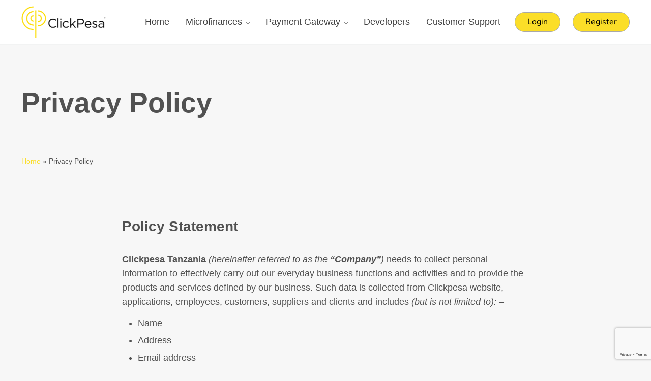

--- FILE ---
content_type: text/html; charset=utf-8
request_url: https://www.google.com/recaptcha/api2/anchor?ar=1&k=6Ldq7SgrAAAAALxYW90dnVV3wzl8UD33vmjcyjM7&co=aHR0cHM6Ly9jbGlja3Blc2EuY29tOjQ0Mw..&hl=en&v=PoyoqOPhxBO7pBk68S4YbpHZ&size=invisible&anchor-ms=20000&execute-ms=30000&cb=sfrnvxlhw1o
body_size: 48852
content:
<!DOCTYPE HTML><html dir="ltr" lang="en"><head><meta http-equiv="Content-Type" content="text/html; charset=UTF-8">
<meta http-equiv="X-UA-Compatible" content="IE=edge">
<title>reCAPTCHA</title>
<style type="text/css">
/* cyrillic-ext */
@font-face {
  font-family: 'Roboto';
  font-style: normal;
  font-weight: 400;
  font-stretch: 100%;
  src: url(//fonts.gstatic.com/s/roboto/v48/KFO7CnqEu92Fr1ME7kSn66aGLdTylUAMa3GUBHMdazTgWw.woff2) format('woff2');
  unicode-range: U+0460-052F, U+1C80-1C8A, U+20B4, U+2DE0-2DFF, U+A640-A69F, U+FE2E-FE2F;
}
/* cyrillic */
@font-face {
  font-family: 'Roboto';
  font-style: normal;
  font-weight: 400;
  font-stretch: 100%;
  src: url(//fonts.gstatic.com/s/roboto/v48/KFO7CnqEu92Fr1ME7kSn66aGLdTylUAMa3iUBHMdazTgWw.woff2) format('woff2');
  unicode-range: U+0301, U+0400-045F, U+0490-0491, U+04B0-04B1, U+2116;
}
/* greek-ext */
@font-face {
  font-family: 'Roboto';
  font-style: normal;
  font-weight: 400;
  font-stretch: 100%;
  src: url(//fonts.gstatic.com/s/roboto/v48/KFO7CnqEu92Fr1ME7kSn66aGLdTylUAMa3CUBHMdazTgWw.woff2) format('woff2');
  unicode-range: U+1F00-1FFF;
}
/* greek */
@font-face {
  font-family: 'Roboto';
  font-style: normal;
  font-weight: 400;
  font-stretch: 100%;
  src: url(//fonts.gstatic.com/s/roboto/v48/KFO7CnqEu92Fr1ME7kSn66aGLdTylUAMa3-UBHMdazTgWw.woff2) format('woff2');
  unicode-range: U+0370-0377, U+037A-037F, U+0384-038A, U+038C, U+038E-03A1, U+03A3-03FF;
}
/* math */
@font-face {
  font-family: 'Roboto';
  font-style: normal;
  font-weight: 400;
  font-stretch: 100%;
  src: url(//fonts.gstatic.com/s/roboto/v48/KFO7CnqEu92Fr1ME7kSn66aGLdTylUAMawCUBHMdazTgWw.woff2) format('woff2');
  unicode-range: U+0302-0303, U+0305, U+0307-0308, U+0310, U+0312, U+0315, U+031A, U+0326-0327, U+032C, U+032F-0330, U+0332-0333, U+0338, U+033A, U+0346, U+034D, U+0391-03A1, U+03A3-03A9, U+03B1-03C9, U+03D1, U+03D5-03D6, U+03F0-03F1, U+03F4-03F5, U+2016-2017, U+2034-2038, U+203C, U+2040, U+2043, U+2047, U+2050, U+2057, U+205F, U+2070-2071, U+2074-208E, U+2090-209C, U+20D0-20DC, U+20E1, U+20E5-20EF, U+2100-2112, U+2114-2115, U+2117-2121, U+2123-214F, U+2190, U+2192, U+2194-21AE, U+21B0-21E5, U+21F1-21F2, U+21F4-2211, U+2213-2214, U+2216-22FF, U+2308-230B, U+2310, U+2319, U+231C-2321, U+2336-237A, U+237C, U+2395, U+239B-23B7, U+23D0, U+23DC-23E1, U+2474-2475, U+25AF, U+25B3, U+25B7, U+25BD, U+25C1, U+25CA, U+25CC, U+25FB, U+266D-266F, U+27C0-27FF, U+2900-2AFF, U+2B0E-2B11, U+2B30-2B4C, U+2BFE, U+3030, U+FF5B, U+FF5D, U+1D400-1D7FF, U+1EE00-1EEFF;
}
/* symbols */
@font-face {
  font-family: 'Roboto';
  font-style: normal;
  font-weight: 400;
  font-stretch: 100%;
  src: url(//fonts.gstatic.com/s/roboto/v48/KFO7CnqEu92Fr1ME7kSn66aGLdTylUAMaxKUBHMdazTgWw.woff2) format('woff2');
  unicode-range: U+0001-000C, U+000E-001F, U+007F-009F, U+20DD-20E0, U+20E2-20E4, U+2150-218F, U+2190, U+2192, U+2194-2199, U+21AF, U+21E6-21F0, U+21F3, U+2218-2219, U+2299, U+22C4-22C6, U+2300-243F, U+2440-244A, U+2460-24FF, U+25A0-27BF, U+2800-28FF, U+2921-2922, U+2981, U+29BF, U+29EB, U+2B00-2BFF, U+4DC0-4DFF, U+FFF9-FFFB, U+10140-1018E, U+10190-1019C, U+101A0, U+101D0-101FD, U+102E0-102FB, U+10E60-10E7E, U+1D2C0-1D2D3, U+1D2E0-1D37F, U+1F000-1F0FF, U+1F100-1F1AD, U+1F1E6-1F1FF, U+1F30D-1F30F, U+1F315, U+1F31C, U+1F31E, U+1F320-1F32C, U+1F336, U+1F378, U+1F37D, U+1F382, U+1F393-1F39F, U+1F3A7-1F3A8, U+1F3AC-1F3AF, U+1F3C2, U+1F3C4-1F3C6, U+1F3CA-1F3CE, U+1F3D4-1F3E0, U+1F3ED, U+1F3F1-1F3F3, U+1F3F5-1F3F7, U+1F408, U+1F415, U+1F41F, U+1F426, U+1F43F, U+1F441-1F442, U+1F444, U+1F446-1F449, U+1F44C-1F44E, U+1F453, U+1F46A, U+1F47D, U+1F4A3, U+1F4B0, U+1F4B3, U+1F4B9, U+1F4BB, U+1F4BF, U+1F4C8-1F4CB, U+1F4D6, U+1F4DA, U+1F4DF, U+1F4E3-1F4E6, U+1F4EA-1F4ED, U+1F4F7, U+1F4F9-1F4FB, U+1F4FD-1F4FE, U+1F503, U+1F507-1F50B, U+1F50D, U+1F512-1F513, U+1F53E-1F54A, U+1F54F-1F5FA, U+1F610, U+1F650-1F67F, U+1F687, U+1F68D, U+1F691, U+1F694, U+1F698, U+1F6AD, U+1F6B2, U+1F6B9-1F6BA, U+1F6BC, U+1F6C6-1F6CF, U+1F6D3-1F6D7, U+1F6E0-1F6EA, U+1F6F0-1F6F3, U+1F6F7-1F6FC, U+1F700-1F7FF, U+1F800-1F80B, U+1F810-1F847, U+1F850-1F859, U+1F860-1F887, U+1F890-1F8AD, U+1F8B0-1F8BB, U+1F8C0-1F8C1, U+1F900-1F90B, U+1F93B, U+1F946, U+1F984, U+1F996, U+1F9E9, U+1FA00-1FA6F, U+1FA70-1FA7C, U+1FA80-1FA89, U+1FA8F-1FAC6, U+1FACE-1FADC, U+1FADF-1FAE9, U+1FAF0-1FAF8, U+1FB00-1FBFF;
}
/* vietnamese */
@font-face {
  font-family: 'Roboto';
  font-style: normal;
  font-weight: 400;
  font-stretch: 100%;
  src: url(//fonts.gstatic.com/s/roboto/v48/KFO7CnqEu92Fr1ME7kSn66aGLdTylUAMa3OUBHMdazTgWw.woff2) format('woff2');
  unicode-range: U+0102-0103, U+0110-0111, U+0128-0129, U+0168-0169, U+01A0-01A1, U+01AF-01B0, U+0300-0301, U+0303-0304, U+0308-0309, U+0323, U+0329, U+1EA0-1EF9, U+20AB;
}
/* latin-ext */
@font-face {
  font-family: 'Roboto';
  font-style: normal;
  font-weight: 400;
  font-stretch: 100%;
  src: url(//fonts.gstatic.com/s/roboto/v48/KFO7CnqEu92Fr1ME7kSn66aGLdTylUAMa3KUBHMdazTgWw.woff2) format('woff2');
  unicode-range: U+0100-02BA, U+02BD-02C5, U+02C7-02CC, U+02CE-02D7, U+02DD-02FF, U+0304, U+0308, U+0329, U+1D00-1DBF, U+1E00-1E9F, U+1EF2-1EFF, U+2020, U+20A0-20AB, U+20AD-20C0, U+2113, U+2C60-2C7F, U+A720-A7FF;
}
/* latin */
@font-face {
  font-family: 'Roboto';
  font-style: normal;
  font-weight: 400;
  font-stretch: 100%;
  src: url(//fonts.gstatic.com/s/roboto/v48/KFO7CnqEu92Fr1ME7kSn66aGLdTylUAMa3yUBHMdazQ.woff2) format('woff2');
  unicode-range: U+0000-00FF, U+0131, U+0152-0153, U+02BB-02BC, U+02C6, U+02DA, U+02DC, U+0304, U+0308, U+0329, U+2000-206F, U+20AC, U+2122, U+2191, U+2193, U+2212, U+2215, U+FEFF, U+FFFD;
}
/* cyrillic-ext */
@font-face {
  font-family: 'Roboto';
  font-style: normal;
  font-weight: 500;
  font-stretch: 100%;
  src: url(//fonts.gstatic.com/s/roboto/v48/KFO7CnqEu92Fr1ME7kSn66aGLdTylUAMa3GUBHMdazTgWw.woff2) format('woff2');
  unicode-range: U+0460-052F, U+1C80-1C8A, U+20B4, U+2DE0-2DFF, U+A640-A69F, U+FE2E-FE2F;
}
/* cyrillic */
@font-face {
  font-family: 'Roboto';
  font-style: normal;
  font-weight: 500;
  font-stretch: 100%;
  src: url(//fonts.gstatic.com/s/roboto/v48/KFO7CnqEu92Fr1ME7kSn66aGLdTylUAMa3iUBHMdazTgWw.woff2) format('woff2');
  unicode-range: U+0301, U+0400-045F, U+0490-0491, U+04B0-04B1, U+2116;
}
/* greek-ext */
@font-face {
  font-family: 'Roboto';
  font-style: normal;
  font-weight: 500;
  font-stretch: 100%;
  src: url(//fonts.gstatic.com/s/roboto/v48/KFO7CnqEu92Fr1ME7kSn66aGLdTylUAMa3CUBHMdazTgWw.woff2) format('woff2');
  unicode-range: U+1F00-1FFF;
}
/* greek */
@font-face {
  font-family: 'Roboto';
  font-style: normal;
  font-weight: 500;
  font-stretch: 100%;
  src: url(//fonts.gstatic.com/s/roboto/v48/KFO7CnqEu92Fr1ME7kSn66aGLdTylUAMa3-UBHMdazTgWw.woff2) format('woff2');
  unicode-range: U+0370-0377, U+037A-037F, U+0384-038A, U+038C, U+038E-03A1, U+03A3-03FF;
}
/* math */
@font-face {
  font-family: 'Roboto';
  font-style: normal;
  font-weight: 500;
  font-stretch: 100%;
  src: url(//fonts.gstatic.com/s/roboto/v48/KFO7CnqEu92Fr1ME7kSn66aGLdTylUAMawCUBHMdazTgWw.woff2) format('woff2');
  unicode-range: U+0302-0303, U+0305, U+0307-0308, U+0310, U+0312, U+0315, U+031A, U+0326-0327, U+032C, U+032F-0330, U+0332-0333, U+0338, U+033A, U+0346, U+034D, U+0391-03A1, U+03A3-03A9, U+03B1-03C9, U+03D1, U+03D5-03D6, U+03F0-03F1, U+03F4-03F5, U+2016-2017, U+2034-2038, U+203C, U+2040, U+2043, U+2047, U+2050, U+2057, U+205F, U+2070-2071, U+2074-208E, U+2090-209C, U+20D0-20DC, U+20E1, U+20E5-20EF, U+2100-2112, U+2114-2115, U+2117-2121, U+2123-214F, U+2190, U+2192, U+2194-21AE, U+21B0-21E5, U+21F1-21F2, U+21F4-2211, U+2213-2214, U+2216-22FF, U+2308-230B, U+2310, U+2319, U+231C-2321, U+2336-237A, U+237C, U+2395, U+239B-23B7, U+23D0, U+23DC-23E1, U+2474-2475, U+25AF, U+25B3, U+25B7, U+25BD, U+25C1, U+25CA, U+25CC, U+25FB, U+266D-266F, U+27C0-27FF, U+2900-2AFF, U+2B0E-2B11, U+2B30-2B4C, U+2BFE, U+3030, U+FF5B, U+FF5D, U+1D400-1D7FF, U+1EE00-1EEFF;
}
/* symbols */
@font-face {
  font-family: 'Roboto';
  font-style: normal;
  font-weight: 500;
  font-stretch: 100%;
  src: url(//fonts.gstatic.com/s/roboto/v48/KFO7CnqEu92Fr1ME7kSn66aGLdTylUAMaxKUBHMdazTgWw.woff2) format('woff2');
  unicode-range: U+0001-000C, U+000E-001F, U+007F-009F, U+20DD-20E0, U+20E2-20E4, U+2150-218F, U+2190, U+2192, U+2194-2199, U+21AF, U+21E6-21F0, U+21F3, U+2218-2219, U+2299, U+22C4-22C6, U+2300-243F, U+2440-244A, U+2460-24FF, U+25A0-27BF, U+2800-28FF, U+2921-2922, U+2981, U+29BF, U+29EB, U+2B00-2BFF, U+4DC0-4DFF, U+FFF9-FFFB, U+10140-1018E, U+10190-1019C, U+101A0, U+101D0-101FD, U+102E0-102FB, U+10E60-10E7E, U+1D2C0-1D2D3, U+1D2E0-1D37F, U+1F000-1F0FF, U+1F100-1F1AD, U+1F1E6-1F1FF, U+1F30D-1F30F, U+1F315, U+1F31C, U+1F31E, U+1F320-1F32C, U+1F336, U+1F378, U+1F37D, U+1F382, U+1F393-1F39F, U+1F3A7-1F3A8, U+1F3AC-1F3AF, U+1F3C2, U+1F3C4-1F3C6, U+1F3CA-1F3CE, U+1F3D4-1F3E0, U+1F3ED, U+1F3F1-1F3F3, U+1F3F5-1F3F7, U+1F408, U+1F415, U+1F41F, U+1F426, U+1F43F, U+1F441-1F442, U+1F444, U+1F446-1F449, U+1F44C-1F44E, U+1F453, U+1F46A, U+1F47D, U+1F4A3, U+1F4B0, U+1F4B3, U+1F4B9, U+1F4BB, U+1F4BF, U+1F4C8-1F4CB, U+1F4D6, U+1F4DA, U+1F4DF, U+1F4E3-1F4E6, U+1F4EA-1F4ED, U+1F4F7, U+1F4F9-1F4FB, U+1F4FD-1F4FE, U+1F503, U+1F507-1F50B, U+1F50D, U+1F512-1F513, U+1F53E-1F54A, U+1F54F-1F5FA, U+1F610, U+1F650-1F67F, U+1F687, U+1F68D, U+1F691, U+1F694, U+1F698, U+1F6AD, U+1F6B2, U+1F6B9-1F6BA, U+1F6BC, U+1F6C6-1F6CF, U+1F6D3-1F6D7, U+1F6E0-1F6EA, U+1F6F0-1F6F3, U+1F6F7-1F6FC, U+1F700-1F7FF, U+1F800-1F80B, U+1F810-1F847, U+1F850-1F859, U+1F860-1F887, U+1F890-1F8AD, U+1F8B0-1F8BB, U+1F8C0-1F8C1, U+1F900-1F90B, U+1F93B, U+1F946, U+1F984, U+1F996, U+1F9E9, U+1FA00-1FA6F, U+1FA70-1FA7C, U+1FA80-1FA89, U+1FA8F-1FAC6, U+1FACE-1FADC, U+1FADF-1FAE9, U+1FAF0-1FAF8, U+1FB00-1FBFF;
}
/* vietnamese */
@font-face {
  font-family: 'Roboto';
  font-style: normal;
  font-weight: 500;
  font-stretch: 100%;
  src: url(//fonts.gstatic.com/s/roboto/v48/KFO7CnqEu92Fr1ME7kSn66aGLdTylUAMa3OUBHMdazTgWw.woff2) format('woff2');
  unicode-range: U+0102-0103, U+0110-0111, U+0128-0129, U+0168-0169, U+01A0-01A1, U+01AF-01B0, U+0300-0301, U+0303-0304, U+0308-0309, U+0323, U+0329, U+1EA0-1EF9, U+20AB;
}
/* latin-ext */
@font-face {
  font-family: 'Roboto';
  font-style: normal;
  font-weight: 500;
  font-stretch: 100%;
  src: url(//fonts.gstatic.com/s/roboto/v48/KFO7CnqEu92Fr1ME7kSn66aGLdTylUAMa3KUBHMdazTgWw.woff2) format('woff2');
  unicode-range: U+0100-02BA, U+02BD-02C5, U+02C7-02CC, U+02CE-02D7, U+02DD-02FF, U+0304, U+0308, U+0329, U+1D00-1DBF, U+1E00-1E9F, U+1EF2-1EFF, U+2020, U+20A0-20AB, U+20AD-20C0, U+2113, U+2C60-2C7F, U+A720-A7FF;
}
/* latin */
@font-face {
  font-family: 'Roboto';
  font-style: normal;
  font-weight: 500;
  font-stretch: 100%;
  src: url(//fonts.gstatic.com/s/roboto/v48/KFO7CnqEu92Fr1ME7kSn66aGLdTylUAMa3yUBHMdazQ.woff2) format('woff2');
  unicode-range: U+0000-00FF, U+0131, U+0152-0153, U+02BB-02BC, U+02C6, U+02DA, U+02DC, U+0304, U+0308, U+0329, U+2000-206F, U+20AC, U+2122, U+2191, U+2193, U+2212, U+2215, U+FEFF, U+FFFD;
}
/* cyrillic-ext */
@font-face {
  font-family: 'Roboto';
  font-style: normal;
  font-weight: 900;
  font-stretch: 100%;
  src: url(//fonts.gstatic.com/s/roboto/v48/KFO7CnqEu92Fr1ME7kSn66aGLdTylUAMa3GUBHMdazTgWw.woff2) format('woff2');
  unicode-range: U+0460-052F, U+1C80-1C8A, U+20B4, U+2DE0-2DFF, U+A640-A69F, U+FE2E-FE2F;
}
/* cyrillic */
@font-face {
  font-family: 'Roboto';
  font-style: normal;
  font-weight: 900;
  font-stretch: 100%;
  src: url(//fonts.gstatic.com/s/roboto/v48/KFO7CnqEu92Fr1ME7kSn66aGLdTylUAMa3iUBHMdazTgWw.woff2) format('woff2');
  unicode-range: U+0301, U+0400-045F, U+0490-0491, U+04B0-04B1, U+2116;
}
/* greek-ext */
@font-face {
  font-family: 'Roboto';
  font-style: normal;
  font-weight: 900;
  font-stretch: 100%;
  src: url(//fonts.gstatic.com/s/roboto/v48/KFO7CnqEu92Fr1ME7kSn66aGLdTylUAMa3CUBHMdazTgWw.woff2) format('woff2');
  unicode-range: U+1F00-1FFF;
}
/* greek */
@font-face {
  font-family: 'Roboto';
  font-style: normal;
  font-weight: 900;
  font-stretch: 100%;
  src: url(//fonts.gstatic.com/s/roboto/v48/KFO7CnqEu92Fr1ME7kSn66aGLdTylUAMa3-UBHMdazTgWw.woff2) format('woff2');
  unicode-range: U+0370-0377, U+037A-037F, U+0384-038A, U+038C, U+038E-03A1, U+03A3-03FF;
}
/* math */
@font-face {
  font-family: 'Roboto';
  font-style: normal;
  font-weight: 900;
  font-stretch: 100%;
  src: url(//fonts.gstatic.com/s/roboto/v48/KFO7CnqEu92Fr1ME7kSn66aGLdTylUAMawCUBHMdazTgWw.woff2) format('woff2');
  unicode-range: U+0302-0303, U+0305, U+0307-0308, U+0310, U+0312, U+0315, U+031A, U+0326-0327, U+032C, U+032F-0330, U+0332-0333, U+0338, U+033A, U+0346, U+034D, U+0391-03A1, U+03A3-03A9, U+03B1-03C9, U+03D1, U+03D5-03D6, U+03F0-03F1, U+03F4-03F5, U+2016-2017, U+2034-2038, U+203C, U+2040, U+2043, U+2047, U+2050, U+2057, U+205F, U+2070-2071, U+2074-208E, U+2090-209C, U+20D0-20DC, U+20E1, U+20E5-20EF, U+2100-2112, U+2114-2115, U+2117-2121, U+2123-214F, U+2190, U+2192, U+2194-21AE, U+21B0-21E5, U+21F1-21F2, U+21F4-2211, U+2213-2214, U+2216-22FF, U+2308-230B, U+2310, U+2319, U+231C-2321, U+2336-237A, U+237C, U+2395, U+239B-23B7, U+23D0, U+23DC-23E1, U+2474-2475, U+25AF, U+25B3, U+25B7, U+25BD, U+25C1, U+25CA, U+25CC, U+25FB, U+266D-266F, U+27C0-27FF, U+2900-2AFF, U+2B0E-2B11, U+2B30-2B4C, U+2BFE, U+3030, U+FF5B, U+FF5D, U+1D400-1D7FF, U+1EE00-1EEFF;
}
/* symbols */
@font-face {
  font-family: 'Roboto';
  font-style: normal;
  font-weight: 900;
  font-stretch: 100%;
  src: url(//fonts.gstatic.com/s/roboto/v48/KFO7CnqEu92Fr1ME7kSn66aGLdTylUAMaxKUBHMdazTgWw.woff2) format('woff2');
  unicode-range: U+0001-000C, U+000E-001F, U+007F-009F, U+20DD-20E0, U+20E2-20E4, U+2150-218F, U+2190, U+2192, U+2194-2199, U+21AF, U+21E6-21F0, U+21F3, U+2218-2219, U+2299, U+22C4-22C6, U+2300-243F, U+2440-244A, U+2460-24FF, U+25A0-27BF, U+2800-28FF, U+2921-2922, U+2981, U+29BF, U+29EB, U+2B00-2BFF, U+4DC0-4DFF, U+FFF9-FFFB, U+10140-1018E, U+10190-1019C, U+101A0, U+101D0-101FD, U+102E0-102FB, U+10E60-10E7E, U+1D2C0-1D2D3, U+1D2E0-1D37F, U+1F000-1F0FF, U+1F100-1F1AD, U+1F1E6-1F1FF, U+1F30D-1F30F, U+1F315, U+1F31C, U+1F31E, U+1F320-1F32C, U+1F336, U+1F378, U+1F37D, U+1F382, U+1F393-1F39F, U+1F3A7-1F3A8, U+1F3AC-1F3AF, U+1F3C2, U+1F3C4-1F3C6, U+1F3CA-1F3CE, U+1F3D4-1F3E0, U+1F3ED, U+1F3F1-1F3F3, U+1F3F5-1F3F7, U+1F408, U+1F415, U+1F41F, U+1F426, U+1F43F, U+1F441-1F442, U+1F444, U+1F446-1F449, U+1F44C-1F44E, U+1F453, U+1F46A, U+1F47D, U+1F4A3, U+1F4B0, U+1F4B3, U+1F4B9, U+1F4BB, U+1F4BF, U+1F4C8-1F4CB, U+1F4D6, U+1F4DA, U+1F4DF, U+1F4E3-1F4E6, U+1F4EA-1F4ED, U+1F4F7, U+1F4F9-1F4FB, U+1F4FD-1F4FE, U+1F503, U+1F507-1F50B, U+1F50D, U+1F512-1F513, U+1F53E-1F54A, U+1F54F-1F5FA, U+1F610, U+1F650-1F67F, U+1F687, U+1F68D, U+1F691, U+1F694, U+1F698, U+1F6AD, U+1F6B2, U+1F6B9-1F6BA, U+1F6BC, U+1F6C6-1F6CF, U+1F6D3-1F6D7, U+1F6E0-1F6EA, U+1F6F0-1F6F3, U+1F6F7-1F6FC, U+1F700-1F7FF, U+1F800-1F80B, U+1F810-1F847, U+1F850-1F859, U+1F860-1F887, U+1F890-1F8AD, U+1F8B0-1F8BB, U+1F8C0-1F8C1, U+1F900-1F90B, U+1F93B, U+1F946, U+1F984, U+1F996, U+1F9E9, U+1FA00-1FA6F, U+1FA70-1FA7C, U+1FA80-1FA89, U+1FA8F-1FAC6, U+1FACE-1FADC, U+1FADF-1FAE9, U+1FAF0-1FAF8, U+1FB00-1FBFF;
}
/* vietnamese */
@font-face {
  font-family: 'Roboto';
  font-style: normal;
  font-weight: 900;
  font-stretch: 100%;
  src: url(//fonts.gstatic.com/s/roboto/v48/KFO7CnqEu92Fr1ME7kSn66aGLdTylUAMa3OUBHMdazTgWw.woff2) format('woff2');
  unicode-range: U+0102-0103, U+0110-0111, U+0128-0129, U+0168-0169, U+01A0-01A1, U+01AF-01B0, U+0300-0301, U+0303-0304, U+0308-0309, U+0323, U+0329, U+1EA0-1EF9, U+20AB;
}
/* latin-ext */
@font-face {
  font-family: 'Roboto';
  font-style: normal;
  font-weight: 900;
  font-stretch: 100%;
  src: url(//fonts.gstatic.com/s/roboto/v48/KFO7CnqEu92Fr1ME7kSn66aGLdTylUAMa3KUBHMdazTgWw.woff2) format('woff2');
  unicode-range: U+0100-02BA, U+02BD-02C5, U+02C7-02CC, U+02CE-02D7, U+02DD-02FF, U+0304, U+0308, U+0329, U+1D00-1DBF, U+1E00-1E9F, U+1EF2-1EFF, U+2020, U+20A0-20AB, U+20AD-20C0, U+2113, U+2C60-2C7F, U+A720-A7FF;
}
/* latin */
@font-face {
  font-family: 'Roboto';
  font-style: normal;
  font-weight: 900;
  font-stretch: 100%;
  src: url(//fonts.gstatic.com/s/roboto/v48/KFO7CnqEu92Fr1ME7kSn66aGLdTylUAMa3yUBHMdazQ.woff2) format('woff2');
  unicode-range: U+0000-00FF, U+0131, U+0152-0153, U+02BB-02BC, U+02C6, U+02DA, U+02DC, U+0304, U+0308, U+0329, U+2000-206F, U+20AC, U+2122, U+2191, U+2193, U+2212, U+2215, U+FEFF, U+FFFD;
}

</style>
<link rel="stylesheet" type="text/css" href="https://www.gstatic.com/recaptcha/releases/PoyoqOPhxBO7pBk68S4YbpHZ/styles__ltr.css">
<script nonce="Jzn44xFS5VCLL-KJq-_6GQ" type="text/javascript">window['__recaptcha_api'] = 'https://www.google.com/recaptcha/api2/';</script>
<script type="text/javascript" src="https://www.gstatic.com/recaptcha/releases/PoyoqOPhxBO7pBk68S4YbpHZ/recaptcha__en.js" nonce="Jzn44xFS5VCLL-KJq-_6GQ">
      
    </script></head>
<body><div id="rc-anchor-alert" class="rc-anchor-alert"></div>
<input type="hidden" id="recaptcha-token" value="[base64]">
<script type="text/javascript" nonce="Jzn44xFS5VCLL-KJq-_6GQ">
      recaptcha.anchor.Main.init("[\x22ainput\x22,[\x22bgdata\x22,\x22\x22,\[base64]/[base64]/[base64]/[base64]/[base64]/[base64]/[base64]/[base64]/[base64]/[base64]\\u003d\x22,\[base64]\\u003d\x22,\x22IU3ChMKSOhJCLA3CpWLDkMKZw6zCvMOow4TCo8OwZMK9wqvDphTDvw7Dm2I8woDDscKtecKrEcKeFnkdwrMPwpA6eATDkgl4w6HCijfCl0tmwobDjSPDnUZUw53DomUOw5Y7w67DrDXCiCQ/w6XCiHpjK3BtcVTDmCErKcO0TFXCmcOaW8OcwpREDcK9wrvCjsOAw6TCly/CnnguLCIaG00/w6jDnStbWC/Cq2hUwpTCgsOiw6ZhOcO/wpnDilYxDsKQNC3CnHDCsV49wqLCoMK+PRh9w5nDhz/[base64]/DqAjDkkvCk8Ocwr9KDx7CqmM4wpxaw79Lw7FcJMOqJR1aw47CgsKQw63CuDLCkgjCs2fClW7CgyBhV8OrOUdCLMKCwr7DgSERw7PCqgXDq8KXJsKbFUXDmcKWw7LCpyvDrjI+w5zCrDkRQ3Zdwr9YMMOJBsK3w5TCjH7CjUzCn8KNWMKcPxpeRBwWw6/DrsKxw7LCrXxAWwTDqjI4AsOidAF7TiPDl0zDujASwqYewrAxaMK5wpJ1w4U5wpl+eMOPQ3E9FCXCoVzCljUtVxkDQxLDlcKOw4k7w7bDmcOQw5tXwqnCqsKZAStmwqzCsiDCtXxQW8OJcsKzwrDCmsKAwp/CmsOjXVjDlsOjb3rDpiFSXmhwwqd+wookw6fCv8KewrXCscK3wosfTgnDs1kHw4zCgsKjeRp4w5lVw4Bnw6bCmsKow4DDrcO+XTRXwrwSwqVcaTfCncK/w6YhwqZ4wr9YUQLDoMK5PjcoKgvCqMKXNcO2wrDDgMORYMKmw4IAEsK+wqwvwq3CscK4WUlfwq0Kw6VmwrEkw6XDpsKQc8KSwpByQQ7CpGMjw7QLfS4Ewq0jw4fDgMO5wrbDqsKew7wHwrlnDFHDmcKMwpfDuEDCsMOjYsKow6XChcKnbcKXCsOkaADDocK/eHTDh8KhLcOLdmvCl8OAd8OMw6dFQcKNw4nCqW17woQAfjsswp7DsG3DmMO9wq3DiMKyER9/w53DhsObwpnCkWvCpCF8wqVtRcOSbMOMwofCrMKuwqTChn/CqsO+f8KdDcKWwq7DkmVaYUxPRcKGTcKWHcKhwqjCuMONw4E5w6Bww6PCnwkfwpvCqm/DlXXCr3rCpmobw73DnsKCHcKawplhWBk7wpXCtsOqM13Ckm5VwoMkw5NhPMKsUFIga8KOKm/DsAplwr4uwp3DuMO5V8KbJsO0wpx3w6vCoMKYYcK2XMKTTcK5OncewoLCr8KkKxvCsWTDssKZV1I5aDoRAx/CjMOxEsObw5dxOsKnw45iM2LCsi7Cl27Cj07Co8OyXBzDhsOaEcKKw7E6S8KhGg3CuMKqDD83asKYJSBMw4p2VsKURTXDmsOTwq/DgTZDY8K8Yj08wqY4w5/CqsKJIcKOZsO5w55HwpzDqsKTw43Dqnw4KsOewohCwpPDjlkGw63DmwzChMKcwqMcwrnChAfDlRBJw6NeUsKHw6HCiWLDvMKdw6rDkcOfw59KIMOowrIVTsKWUcKvZ8KkwoDDjAZ4w7FmTWkQIzYTdDXDsMKRCV7DqcOcXMOFw4TChDTCjcK9WgAkWsK7YSATCcO/BAPDojdWGMKTw6vCmcKNKH7DoG3DlMOIwoDCgsKqO8K3w5TCkjjCisKTw5VQw44BOzbDrAlGwqNlwp1qMUB6wqLCocKwBsKAS2LDrHkbw5TDhsOpw6TDjnsXw7fDncKLdsKBckgBNxrDgj06VcKYwpXDiR8ZHn5SYx/[base64]/CkMKEBMKQHsKUBMOEfGnCjFltwrPCnWYOO0FbDDzDiX/ChiHCq8KdYBFwwqZYwrpHw7/DgMOfeU04w5DCo8K0wpbDjcKMwr/DvcO0f0LCv3sWTMKxwrnDr1stwptGL0XCuyNNw5bCvsKVQznCncKja8O0wobDrxs0H8OCwpnChWFbK8O2wpEYw650w4/CgC/DqSF0CsKEw4B9w7Uow5FvUMKySGvDkMKTw6FMZcKFfMORIWvDqMOBDC4qw7gfw7DCu8KTQ3LCksOMHMOOZ8KnU8OSVcK7BsO3wpDCkVZawrdlZMOqEsOiw4N1w48PdMOXdMO9WcOXcMOZw6cgI2rClVjDscO8wpTDj8OSZcK9wqDDtsKew41yKMKhD8OYw6M/wrFUw4xHw7dlwo3DqcOxw6nDnVhlZsKxOcKSw4xPwo7ClcKlw5MfB3lew73DvmNyAlvCrk4sK8Krw6sXwpDCgTlVwq/DjjrDv8OqwrjDmcOPw6vCmsK9wqJaYsKOBRnChMOnN8KVV8KuwpIJw6rDnlgdwoTDpF1Lw6vDi1l9eCPDtkfCgcKeworDk8OZw6NGDA9Yw4fCssKdT8Kxw6BowpLCnMOJw4HDk8KDOMOcw6DCvHoPw7wuZSc6w48HXcO5fzZ/w6wdwpvCnF1jw7TCv8KCMT8AciHDrgfCvMO/[base64]/DjcK9wqjCjMKvw6Mie8OIcsOJw7fDuRDCukTCgj7DoBfDiGjCncOLw5Fbwrpzw5p4SDfCrMOpwrnDgMKIw47CklzDr8Kxw5dMYigaw5wNw5UBDSXCqsOEw5EIw4J+FDjDscKkJcKXeVtjwoAOK1HCsMKkwpjDvMOnaHfCuSnDu8OrdMKrCsKDw6zCvMK/LUJwwr/ChsORLMKQAHHDh0fCo8ONw4A/P0vDrgbCqsO/w47CjxcndsOAwp4nw4kEw44WTjkQKggowpzDhzcmUMKTw6pzw5hVwpDCv8Ksw6/ChksywqozwpIWVWxYw7pEwrQLworDkDspw7jCpMO6w7NeX8OrU8KxwpcIwp/DkTnDksOLwqHDhsKvwo9WPsOGw61eVcOawq3Ch8OWwr9Ca8KNwpBwwr7DqiLCmcKFwrJpOsK9K3RcwrHCuMKMOsKVcV9kXMOvwohNesKiWMObw7YGByMRb8OVBsKPwpxbHMOvS8OLwqtPw73DsArDq8OJw7DCimXDkMOBIUXChsKSGcKpIsOVw7/DrSdKCsKZwpTCisKBOMOgwo8aw53CmjAmwpsqVcKew5fCi8OyWcKFTEzCtEkpXQBFZCHDmTrCisK8YlUFwr7DlWBRwr/[base64]/CvgJxCMK9SFDDjATDu0jDu8Kqa8OWwozCi8OFRMK8fn7CtMKVwqJ/w6Q+XsOXwr3DoQPCj8KvSCVzw5VCwoDDijDCrS3CsQtcwo5OPEzCusOJwrnCt8ONYcOUw6XCnR7DsGFAPF7DvTAAcRl1w4TCscOJCsKhw7cFw4fCo3jCqMOGQkfCu8OTwo3Co0Y1w7hQwrbDuEPCl8OMw6glwqcqLFvClnTCjMKnw6sWw6LCtcK/woHCsMKDBCY5wovDhRppP2nCvcKRMsO4JsKKwrJsQcK3e8OIwoROEWBkOCNhwoTCvGPCnycKI8KnNWnDpcOYDHbCgsKAMMOgw4NxOVHCpzsvfTTDhTNIwptew4TDqSwfwpcSOMKXDUsMEMKUw5EPwpQKdBZ+HsO9w7M/XsK/UsKXf8OQQCjCvcKnw41Jw7LDjMO5w4/Dp8KaZCHDncK7CsOSKMKnJXDDgHLDvsO9woDCkcOLwpg/wqvCvsOEwrrCj8OxWiVNMcKpw5xSw5fCkiFiWm/CrkUnecOIw77DmsOgw5UpYsKWAcOcTsOJwrvCkyRvcsOEw4/[base64]/DiWHDn07Ck2/DpwHDoMK2Q8K0wqwgwpBNV20two3CtVpHw7oCKl1uw6JrBMKRSVLDvEhSwo13bMO7GMOxw6c5w5DCvMOFeMOecsO7WFZpw6rCl8KPb2NqZcK9wpQwwrnDgS7DuH/Do8K5wo0eYQIAOSkvwqoDwoEVw45OwqFUHTFRNETCqVglwohewpl0w6HClsOawrTDtCTCucK1GTDDnBDDvcKvwoV6wqsiRyDCoMKYByRZY0RIIBXDqWpkw6HDo8OzGcO8CsOmHndywpkhwqXCusO3w7NDScKTwrFdfsOYwowxw6E1CikUw7vCiMOVwpPCtMO6csO/wpM1wq7DuMOXwpF4w58DwqTDtg02cRrDpsKic8Kdw51dcMObXMK1QzXCmcK2aGJ9wqDCksKrOsO/EGbCnDPCqcKrEcKyG8OFXsOPwq0Lw73Cklxxw74ZDMO5w5zDnMOXdxRgwpTCpMOmVMK2WEE1wrM1dsKEwrlZA8OpHMOLwr83w4LClnxbAcK+OcK4FnXDkMO0dcOqw6DCsCwyKDVuBUQkLgwvw6jDuwx4ZMOrw4zDjMKMw6/Dl8ONacOAwqvDssK8w6DDlFE8M8KmNFvCj8KNwosVw6rDh8KxYsKGdkbDrlDDhzcxwrzChMKOw55QNWsGI8OAN0rDqsOXwo7Dg1B0UsOjSATDvH1Ww6HCgMK6Qh3Dq1V6w4zCkSXCiSpRA3PCozsWMxAgGMKMw4zDvjnDisKTWVQFwqp8wr/CvkAZEsKtCxjDpAcww4XCnXMSYsOIw7/CnX1+LyrDqMKUWi1UdwfCujlJwqMKwo8WOFEbwrwrLcKfQMKlPHcsCksIw7/Co8KoFDXDnCdZbCrCpiR5TcK8I8Khw6JSeEtuw4Qjw4DCmDLCssKbwph7YGzDkcKBVWnCogAjw7tAETBjVidcw7PDs8O7w7rCosK+wr3Di33CvFJLFcOWwrZHbsKbHG/Cvm9zwqzCusK/wpTDmcKKw5zDnTfDkSPCqcOawocDwqTCm8OpcDxXYsKiwpvDk1TDtRrCkybCncKdEz9CEmwAYnEZw6Qhw4ZGwr7CgsK/[base64]/[base64]/wrkvw7vCiXTDkxYyK8O0dj1OwofCqh3CusK0B8KJEMObMcKcw4jDlMK7wqN/DSwsw5XDhMKqwrTDiMK1w4tzPsK+dMKCwqxkwrPCgiLCt8KOwpzDnF7DsQ4mFRTCqsKLw5RXwpLDsF3CjMOZf8KaG8K+w7/DisOjw54kwpvCgDrDssKTw5XCkkrCocOXdcK+MMOcNA3CrcKBZMOvN2BLwrFiw5TDnnXDucOYw7NowpYWXlROw4zDt8Krw5DDkMO0w4LCjsKEw6kzwrtLJcKXUcOKw7TCgcKmw7XDjsKRwpYDw6XCnTZQf09xX8Ozw6AOw4/CsGrDiQTDucOUwrXDpwvCvMOIwr5RwoDDuFDDqCAJw6YOO8KHL8OGWm/[base64]/ecONVSg/[base64]/[base64]/[base64]/w6xOfQPCoj7DjcOFP8OiDcKnIMOIwrQABsKpcSEfWijDtnzDvcKNw7UhMVnDhyF2VyY5SUtCZsK7w7rDrMOESMOKbA4VH0nDr8OPbcO/[base64]/[base64]/DgsOYJ24VYibCjE/DjMODw5UrwonDlcKawrQfw4saw6XCkATDjcKCTwTCuXvCsi0yw7rDjMKQw4lId8KFw7LCq3E9w5XCuMKlw5sjw47CqGlJF8OWYQDDk8KPfsO3w6M7w4gdAnvDicKoCBHCg2tAwoUKbcOEw7rCoT/CkcKFwqJ4w4XCrQQqwpcLw4vDmSjCnX7Dq8KUwrzClynCs8O0wozCjcOfw51Hw4HDglATa2hgwp9kQcKoWcK/F8OpwrB8USrChmLDtgnDkcKYKkLDsMKCwo3CgRg1w7rCmsOBHjrCunh+TcKXfwrDnFQeAldadMOQAEA1ak7DlUXDhULDvMKBw5/Dt8O8esOmEWjDo8KPS0hwMsKiw5dROiTDrT5gUcKlwr3CqsOfYMOwwq7DsGPDpsOEwrYTwpXDiQ7DlcO5w6ZpwpkpwpvDpcKdE8OTw4pQwo/DuA/Dr1hMw5PDmR/ClA7DucOTIMO5YsOLKktIwoBkwowGwoTDkjwcYxg+w6tyKsKBeDwpwqHCu3lYHDHCqcOpVMO2wrNnw5rCgcOnV8OYw5HDv8K2bwHDl8KgS8OGw5jDgHp1wpMUwoHCs8KRalRUwrXDqxpTw5PDg0XDnmQ/RSvChcOXw6jDrGoXw5bChcKkdV0Yw7XDhWh2wpDCgRFbwqLDhsOWNsKXw5ZjwoohdcOZYwzDjMO/HMOrSgPCol9qJDFsFHLChU4/MyvDi8O5Kw8awoNyw6Q4WnoaJMOHwozCqnbCmcKnQB3CmMKpJn4FwqZIwphASMKzKcOdwqgEw4HCncOmw5hFwoBxwqlxNSfDqFXDo8KteWprw7/[base64]/Cnh7DrnUww6/Do21XLcK/G1fDnh3DlMOFcsOoGxbCnsORVcKhYsK8woXDsH0HG1nDm1sbwphxwr/DgcKCbcK9N8K3bMOjw4jDiMKCwownwrFWwqzDpGjDjhAXUGFdw6gpw5fCmz9xckgQUnxUwo0eKiV5IsKEwr7CgyHDjRwhN8K/w4xqw7hXwr7DoMOAw4wLcUfCt8KsN2/DjhwBwrYNwozCncKZIMOtw7ROw7nCjVhSEsOmw6bDjUnDtDDDjsK0w65LwrpOKk5iwq3CrcKcw5rCtDpew4TDvsKJwoMZQQNFwprDvAHCoh0yw4fDkwHDgS1Uw4TDmCHCqGEKw7XCgRrDtcOJBMOUcMKDwq/DqznCusOgJcORCW9Owq/DlDTCjcK2wq3Dg8KIYMOrwqHDpGQAOcKFw4PDnMKnfsOSw5zCh8KbG8KEwo0+wqFbaApEf8O/FsOswr5Pwqtnwoc7ZUN3ClrDgTbDh8KjwqYxw4k1w53DlVlhe0bDkXkqI8OiDl5meMKVPsKswoXDn8Osw7XDt3gGa8OvwqXDgcOqeQnCqz8Two7DosO2EsK0IUIfw7LDvWUeejELw5w/[base64]/DqXjCnMOaSzx/w5lLfcO/KcKEw7djM8KuwrASwox3BWJvw40jw6llJMOyLT7DrivCk34Zw4TDlcOCwpvCmsKqwpLDt1zCsjnDqcKDS8OOw6fCiMKKA8OiwrbClw1iwrgXNsKvw7AOwqh0wonCpMKnEsKcwr1wwrcoRzTDt8O4wpnDizwPwpDDnMKzNcOYwo47wrrDmmvCr8O0w5zCp8KrPB3Dij/DhcO6w6pnwoXDvcKhwrldw58rL07DpUnCmQfCv8OWZcKCw7YrdzTDrcOBwoJ5cBTDksKgw7zDgyjCt8OZw4fChsO/J2UkcMKZVBbDqMKYwqEGMMKrwohrwrQcw6PCl8OQEGfCsMKyTDUwRsOAw61vUVJzCF7CilHDhncKwo98w6J1JSRBCsO0w5RFKTLCqSXDrWkOw619XWLCscOPMm7DtsK6fAXCrsKpwos1O1JLNkIkAj7CtMOrw7/Ci0nCs8OLasOKwqIjw4YnU8OfwohXwpHCnsKmIMKuw45twrVwYMKqHMOCwq8PE8KseMONwpdqw64hey49Xnc8L8KuworDlCzDt0U/FFXDusK4wpTDrsOLwpvDnMKADXs7wosdXMOFBGXDrcKAw41mw5/CpMKjIMKLwojCpl4ywr7CtMOVwrs6eihuwpnDusKZRAR/YGfDk8KIwrLDqQ47HcKWwqzDu8OEwrDCpcKIEzbDrSLDmsOOCcOvw4BqLE0oU0bDrUxOw6rDsC5/dcOewrfChsOWWAk0woQdwqvDpw/[base64]/DvcOEdWXDpMOXSMKIVT/[base64]/bcOjw5/DjA3DqH1BVV/DnBkRTFwxw6vDkxXDgTnDjgbCocO6wpnCi8OPGMO7fsO6wohZHEJcW8OFw7DCm8KVZsOFAWplEMKIw71mw6LDjG8bwqXCr8OgwqcMwoh/w57Ckg3Dgl/DsWPCo8K5aMK1VQ8Rw5HDnHbDuQQkTRnCoyzCsMK+wqvDo8OESjlJwqrDvMKdWWXCr8O7w5F1w59feMKkDMONJMK1woBtQsO0w7kow5zDhU57JxpRIsOJw69/NsOkZTkpNFt4VcKvYcO1woIfw7kEwp57ZsOaFMKxOsOKc03Co2lpw7RFw5jCrsK0YSxlTsK/[base64]/[base64]/DoMOhLSjCr8OlTMOdCCBRw6jDlgHDt1zDoMK4w6/[base64]/WsOhAcKaVxJEw64CEMOzGkzClcKjPzjDp8O/EcOTXUDCqH9WRyHCvTHDv0lJL8O0IFF4w53DiTLCssOiwqUqw5dLwrTDqcOKw65naFjDhsOMwqHDjmnDusOzfcKdw4bDukTCjmTDnsOsw5HDlhVwAsK6BCTCpBfDksOww4bDrTojX3LCplfCosOpJMK8w4HDhgTCoSnCgVlWwo3ChcOpDzHDmD0mPk/DoMOYC8KOMkrCvg/Ci8KVTMKLRsOaw5XDu34Xw4vDqsKSHzMZw7vDvA7CpFZRwqpQwqLDkkdLEFjCjg3CmjMUK03DlgvCkVLCtirDkQQJAR9GLl3Djg4HHzkZw7xOS8O6VEw3bWjDm3hOw6N4ZsO4TcOaUSh1dcKfwq/Cr2VMT8K5UcOzScOCw6Ylw4Vfw7XCjFQvwrVcwpPDmw/CrMOSCFTCsRsCwofCrcODw7sYw7Jzw6Z3C8KEwr5tw5PDpDHDuGkgQT91wr/CjcK7OMOrY8OXQMOzw7jCp3nDtnDChMO2c3QPAQ/Du00tMcKjHxVNBsKEDMKnaUgBHQsFV8K4w7k+w7Jpw6TDgMKpNcOEwpoFw7XDoktZw7BOScKnwpY7fVIgw4sWa8OQw7hfYsKOwrjDtMODw4Q6wq92wqskRmtBHsKKwrBjGcOdw4PDm8K9w55nDMKZMRs3woUTQsKZw4fCsSY/[base64]/DtQtiw6Eww6UEw4wdwrzDuCDDuiPDhMOywo7CvldIwp7DnMOgZmZlwoDCpEHCiSzCgG7DlGUTwr0Qw7daw7UnMnlKA3wiA8OXQMKAwrdXw5DDsGFtMGY4w6fCjcKjacO/ZBIdwrbDt8OAw4bDvsOLw5gxwrnDssKwF8Olw67DtcOrbAh5wpjCpELDhQ3CuxHDphjCsDHDnlcvQEsiwqJ/wp3Dh0psworCncOWwr/CtsOiwp8Cw608FsOawox/Nl8vw7B2EcOFwpxIw7s1BXg2w6gGRgvCocK5ZyZTwrvDgwnDpMKAwqnCmcKywrzDo8KHA8KhfcK3wrY5CjJaFg7CusK7bsOlY8KHLMO/wrHDuRbCphbDiAAHQQ1pMMKXBzLCoQDCm2HDp8KFdsOEKsOsw68aRUnCo8Klw6zDlsOdJ8KXwp8Jw5PDnUHClTpwDnJWwpbDpMO1w6PCpMK2w7Edw500TsOKGHTDo8K8w6waw7DCszbCh0Mew6zDn3JgIsK/w6jCj0JDwoYZJcKmw5J/DgZZWBtqSMK7YX8fF8OnwrVXElMzwpxnwrzDuMO5TsO8w6HCtEXDosK/[base64]/Cmho1w5UnFMKqAMKvwp50w5TCgMKyw5nCgUB6CzXDo04uOMOKw53Dh2UkEcObFMKywrrCnmZZLArDpcK4RQrDnCc7DcOIw47DicK8ZkvDrk3CssO/McOzHj3DnsOJL8KawqvDsCkVwpLDp8KAOcK+Q8OPw73CtXVgGATDtT/DtAtxw5Zdw5HCg8KqHcOTXMKdwo9BN257wrfCrcKkw7/Cp8OIwq89bUBHA8OQEMOswrpgQAxgwrQjw7PDgcOPw6YdwpnDpCtAwpfCv28jw5TDpcOnAHrDjMOOwrcQw7TDvyPDkybDscOLwpV5wr7CjVzDlcODw5cKD8OBVWnDv8OLw59KKsOGO8K/wplDw64lDMKewqpvw7kqCBfDqhhIwrx5WwPCmkFTKVvColLCuxUQwo8ew6/DgWUaRcO7cMKkHT/[base64]/[base64]/Dv23Cv8KIYkt+ClZ1w67CpUbClcKWwoJmw5vCp8Khwr7CosKLw4ovBjswwpQ7wr9LGwgsYMKxaXzDghJbcsOlwroxw4BKwoLDvSTCj8Kmen3DqcKVwqJIw6grJsOYw7vCsWRRC8KKw6hnMWDDriZww4LCvRfDkcKCQ8KrKMKDFcOuwrc/wp/CmcOjI8OewqPCmcOld3kZwrYnwpvDh8OzVsONwrk6woLDm8KVw6IpXF/[base64]/DpQxnesOVCMKwa8KbwqrChsO8V3x6DgfDnEd1PsOJGV/CnTgFwpDDlMODRsKWwqbDsGbCqsKKwoF0woBZTcK0wqfDm8Ovw65yw7DCpsKvwrzDng7CsSvCtGzDncOKw73DvyLCo8O0wq7DkcKSBmQWw6l7w79aWcOVairDqcKcejXDhMOCBUzCoTrDiMKxIsOkRlYjwpLCt1gaw7gBwpk8w5vCriDDtMOuCMKtw60BSXg/[base64]/SsKTwojCt2nClcKYwqsccsOuGMKFwr4Yd8KwfsOLw67DrxU9w4IGCx7CgMKsb8O4T8OQw7FGwqfCicO5FDB7U8KCB8OEfsKODA5XMcKaw67DmxDDicOpwr58EsKkAmM3ZsOqwq7CnMKsZsOkw55PM8OpwpEKblbClm7DlMOHw4h2f8Khw6cTM1tdwroTJsOyPsOAw4g/[base64]/[base64]/Cv3PDucOhw5PCjMOBw6gKIn3CtERwwqRYRwkUB8KPO31FIGjCvx5MRklfbn5SVlIhDBbDrS8UW8Ksw6tlw5HCt8K1LMOew6BMw7ZMLHPCmMOlw4RZPTfDowBpwrDCssKaHcOgw5d9TsKVw4rDjcOWw5/[base64]/DnMK6w5jDjgBcwqQGf8KxPsOQL8KtwoIUEA5gw7HDicKQKcK6w7rCssO3VxAMPsOfwqTDnsKzw4zDh8KgKxnDlMKKwqrDsBDDsCnDp1YQdzzDrMO2wqI/EcK1wqFQE8ONZMOCwrA/ZDzDmh/[base64]/Du2cxAsKkw5HDmsK5HivDhEIlw6TDu8Onw7Z0EnzDrMKJW8KAPsOOwpxmHQvChsKubxjDo8KPGUlrEsOqwovChBHDiMKUw5/Cu3rDkhIiworDg8K2VsOBw57CncKgw63Ci2TDgxY2CcOjC3vCrEjDi2EpDsKbIhcuw7FWNglSA8O9wrjCu8O+VcOsw5LDsEYXw7ckwqbCjkrDlsKfwqsxwpDDtR7CkB7CkmIpSsK+IUDCoBXDkTXDrMO3w6chwrzCkMOINzjDoThGwqF0W8KCFXnDpio/QknDj8KnZ3EDwrxSw6ogwrIlwoY3c8O3FcKfw4s/wpF5EMKvNsKGwr9Rw5vCpAtxwoEOwrbDv8KmwqPClh1+wpPCr8OdH8OBw5bCp8OVw7lmbzczG8KPTcO+IBIjwo8+L8OEwq/DlztpHg/Cs8O/wqw/GsKGYRnDgcOIFVpew6xzw4rDrHfCk0tgKA/[base64]/DnsOrciTDgWFBw7JeLkDCuMKaw4ZRw6PCjiMCIzU9wqkzacOTP2HCmsORw6FzWMKHHsO9w79dwrVMwoUYwrXDmcKLcGTClSTCi8K9acK6wrpLw4vCq8Obw6/CgCXCmFLDnz4zM8KMwqs4woEKw713VsO4dMOXwrrDjsO3VjHClkTDlMOiw6vCt3bCssKaw5xbwq0Dwr4/woB+RcOcXmLCi8O/YVNxE8KhwqxyeFkiw6s2wqjDoUNoWcO0wq4Pw7dyPcOPeMKFwrHDocKne1XCmX/CvWDChcK7D8KywqQgDQLDs0fCu8Ozw4TDsMKqw63CsW/CtcOhwoDDjcKSw7LCtMOhBsKWfk08KT3Ct8O/w4rDsB0Rajl0I8OvKzI6wrfDvBzDlMObwoXDr8O/w7vDoR7ClhINw7vChCDDom0Yw4fCmcKseMKOw77Dt8Oqw4IRwpItw6jClEAow5pdw5FiZMKMwrrDi8OpNcKyw47ClivCosK+wpnDnsOsclLClcKew480woAbw7k/w6hAw43DlQ3DhMKcw4bDi8O+wpzDocOkwrY0wqfDs37Ds3Qcw47DmBHCgMKVNA18CSvDvnvDuUEcOypbw57ChsOQwoHDqMKWdMOjIzQ3w4FYw5JSw7/CqcKFw5NYSsOWRW4WP8OXw603w5YBbhZ1w6gdVcOUw4EOwq3CuMK1w5xvwobDtsOhXMOnAMKNaMKqw7vDiMOQwoAdaC8Dd24gEcKbw4bDvMKvwpLCv8O2w5VAwpdJBmslXQTCjTtfw4kpNcOBwrTCqwzCkMK0cB7CkcKpwp/Ci8KkOsOVw7jDqcOgwq7CtHDDmD8TwonDjMKLw6cbw55rwqnCm8KTwqchdcKnb8OGGMKtwpbDvHk4bHgtw5HDuCsOwpTCksOYw6Zsb8OIw7tKw6vCqMKUwrpWw6QZDh9BCsKmw64YwqZkRVHCicKHODofw7YSLkfCm8Oaw6FqfMKDw67Dj2g/wrZEw4LCoHbDnW5Ow4PDgTkSDl1uHGs0ecKMwqImw502R8OswqcEwrlqRF/CtMKGw5Jow7ZaN8Kow6bDpAEDw73DllnDmD9/KmNlwr8LG8K4WcKZwoYhw59yAcKHw57ClD/CngPCocOYw4DCncObLQ/Cln3DtH1QwqZbw6NPMFItwoPDpMKeFS91e8O+wrBwKVh7wrF9JBrCs3NWXMOjwqkuwoZaJMOAS8KzVj0Cw5jCgB9qBRFnbcO9w7w/dsKSw5DCmFQDwqfCksOdw7hhw6xjwr/[base64]/woQmKUFEBzjCg2/DucK+w4UbWHEBwrXDphbDjH9Aaikoc8OrwohFDhcrXMOAw7PDssOWVcKkw51DH1kPMsOww7kbE8Kxw6zDrcO3NsO3IgBfwqrDllnDo8OJBCDChsOpV0cvw4nDinPDkBrDpkcSw4BlwowVwrJHwrbCv1nCpCnDhSZnw5cGwrkEw7/DiMK2woTCvcO+Rl/DjsO+QRY4w6BPwpNuwo9Sw442NXcGwpXDj8OMwr3CmMKewoF6d0txw5NrQEvCssOWwrXCr8KewoQMw5JSL3JKFgVYSXpNw65gwpTCjcKcwq/Cqi7DqcKqw77DtXs+w4lowpYtw5jCjTjCnMOXwqDDoMKzw7rCmRlmVsKKd8OGw5dpYsOkwqLCkcOeZcOREcOGw7nDnmEkwqwOw4XDvcOcMcOJJzrCssObwoESw7jCnsO9woLDsXAFwq7DjcO+w5d0wo3CvmtCwrZcOcKTwozDrcKTFBzDm8OKw5B/e8OiJsKgwoXDozfDnD46w5LDtV5mw5tBOcK+w78yJcK4S8OvI0kzwphCY8KQWcK5C8OWIcOCXMOQRh1uw5ARw4XDh8KbwrDCi8KfWMKZFMKNE8KDw6TCnV4qTMO3YcOdO8KYwqYEw5DDoHzCrQF3wrFLT1fDrVt8WnHDqcKuw7oGw4goMMOkZ8KHw5bCscKPDm/CmcO/XsOHRA8wFcOSZQRQAMOQw44tw5zDmDbDnB7Dsy8yNHkoS8KKw5TDj8KjZXvDnMKGMcOEF8Omw7/[base64]/[base64]/CrsOAJm/Cl8OGRRTCqCvDnULDlMOjw7vCqA5ZwrA/Di52HMKxDUDDoWMofUTDgsKcwo3Ds8KgUyDDlsKJw4oyesKdw5LDgMK5wrvDssOmKcKhw4gMwrBMwpXCl8O1wqbCucKsw7DDjMKOwpTDgk1wX0HClsOoRsOwL0kzw5EjwpXCtMOKw6TDkQPCtMKlwq/DoUF0G0UuAnLCtxDCnMKDw585woEcDcKdwpDClsOdw4IAw6Bcw4MBwp15wqRGAMO/[base64]/CmG/CmRzDmMOEScK0MGR9HcK6w6bDjsKYwqoXw4fDkMO8ZcOkw4FtwoFHVCLDjcKLw50/U3Nqwp1ABwfCtiTDuTHCmRJxw6Q4eMKUwonDkTxZwqdNF3DDsCTCgMKnEmV/wrovUsK2wqUaR8KRw4A+Mn/[base64]/[base64]/CvyHCp8OMw5EKwqVSO8O/DQXCmBNawpjCuMOcwqrDkgvCowBDa8KresOfFMOFVsOCGBDCilRfAxEYQ0rDqBNWw53CmMOKecKZw7tVfcO/K8KgLsKWUE8weApePXDDviEGwrZNw7bDm2p1a8Kdw5DDlcOTF8KYwoJOGWEvM8O9wrPClxrDtBzCocOERWluwoodwqRpX8O2Xm/CjMO4w5zCtAfCm3hbw6fDkGPDiwTCkzVJwrPDvcOIwowFwrMtW8KLckrChcKOAsONwpjDqgswwozDocK5JTYeRsOBH35XYMOjYGfDt8KDw53DrkdoKAosw6/CrMOlw7pDwp3Dm2TChAh6w5bCi1Rrw7IlETMVZhjDksKfw5/CvMKAw78AHGvCiwdUwotNNcKSKcKVwpfClBcPSmfCt2zDkCoRw4ETwr7Cqn5jLzhPbMOXw49ew40lwqoaw5nCoCXDvDTDm8KPwoPDrE8qRsKiw4zDs0x8McOVwp/[base64]/CoC0dwowKwrZJw7TDlVHCnMOkAMOpw6cfC8KVZcO+w7RVJcO6wrBDw5rCjsK0wrPCti7CuH8+e8Okw70cLAnClsKRIcKYZcOoUxwCKUjClcO4WDI3QsObScOVwpgqMHLDoyUSFzJfwoVYw5I6WcK/[base64]/[base64]/DlhFOwrrCpsOxFcKTw4lOwq5sL8K1w7osIsO2w57CumrDjMKUwozCrzUfY8KIwppeYmrDtMK2UVvCn8ODQ35bS3nDuwzDqWJSw5Y9bMKvdcOJw5PCh8KMIhbDicODwrTCm8Klw7d/wqJ+SsKJwrzCosKxw77Dg2LCo8KLCwJVfy7CgMOFw6N/[base64]/Cm3jDv3zDsMKLacKRYRliXsOvwoFxwojDn23Dt8OVWMKABRvDrMO/eMK2wo97VzAJUUwsbsKQIyfCnsKUTsKsw7jCqcOINcO9wqVXwrLCg8Oaw7gEw7N2YMKud3FZw5F/[base64]/DnCvCnsKgw49yWB/[base64]/DhcKvBMKOWmMiTg3Dm8KfNUrDu3Mjw5zCrTRmw440P3giWAwNwoLDucKBIQ97wo/ClE4Zwownw4fDlMO/dC/Dl8KVwrDCjm3DsSJaw4nCi8KaCsKewrfCrsO2w4xGw4NAdMOPC8KcYMOQwp3CscOww5rDoVTDuDbDssOyXcOmwqrCpsKaYMOTwqI5Yy/CpAjCgElXwrTDvDMnwpbCrsOnNcOVdcOjMSPCiUDCnsOiCMO7wot/w7LCj8KpwpPDtzcZAsOQJBjCgzDCv23ChmbDhlUkwo8/PcKywpbDpcOvwr0MRH/CuF9gDkTDh8OCZcKYdBtiw5dOc8OVdcOBwrLCoMOsLi/DqMK5woXDkypiw7vCi8OaCsOkfsO9HSLChMODY8OBUwEAw7k+wpPCkcOnBcOrIsOfwqfCkDnCm30vw5TDuSTDjA1kwrTCpi4ow5poXic7w5Abw6l9W13DlgfChcO+w6rCqmDDqcK9KcONXUpjLsOWJ8KBwqPCtiDDnsKDZcKxDS/DgMKgwo/DsMKfND/CtMO4QMK3wrVswrjDl8Oww4bCp8OeSSrDn0rCksK3w4IQwobCtsK0OTEICFZJwq3DvGFDLQzClXVzw5HDhcKmw7AHJ8O4w619wopkwrQYGi7Cr8KlwpJ/[base64]/[base64]/CjgDCjUrDvA00RkXDgQgfTTZCLMOrTizDncOZwpXDicKwwrpUw7scw77Do0/CrX9fdMKIfDc/eg/CpMOWJzrDjsOywp3DowhZDUfCvsKKwr9qV8K5woILwp8UPcOKSxwnLMOhwq5pBVQmwrQaQcOGwocNwrVCI8OzWBTDuMOhw49bw5fCjMOkF8K3w65qEMKLRH/[base64]/CjcOCwrASDcOswqTDpBbCnS9Lw6ZuCsOpw6LCnMKpw4nCjsO9Z0jDlcOxGHrCnB1bEMKHw4EtMmxWIR4RwphNw5o4TH81wpLCoMOjTlLCiSUCb8ODbVDDisKsYsOHwqAHBF/Dr8KXJHfCgcKmWHVNKMKcDcKZOMKqw4nChMOyw41XVMKVB8Osw6xdKEHDt8OZcxjClzFJwrQSw6JDMFTDhVk4wrkNdiXCmw/Cr8OkwrE7w4h8CcK/[base64]/wpYNwrbCi8KTwrnDssOBFEzDkDLCqF/Di8K/w6Zge8KYfsKLwpp7MTDCiWjChVITwrt9Ox7ChsKCw6TDphIKIBkew7Yawpwlw5teHmjDpXzDuQRaw7NRwro5w4FCwo3DoXbDncK2wqbDtsKocg0Rw5/DhxXDusKOwr7ClCfCj0o0eU1NwrXDmUjDvxhwIMO3W8OXw6A3KsOnw6PCnMKUY8OpAFVSNy1GaMOadMKzwpU/aEXCs8Opw74cUnlew7ABbAzCgEHDvF0cwpbDvcKwHHbCiw0Jf8OBIMOdw7/ChBIlw69Zw57CkTU/DcOgwqPCqsO5wrbCscKCwp9+PsKxwqpfwonDmBs8c3U/LMKiwonDqMOvwq/CncKSaHEjIHJjM8OAwp5xw5QJwq7DkMOUw7DCk2NOwoFDwrzDgsOkw4vCrsKRfDAkwogUDEA9wrbDhSFrwoZzwobDn8Kxw6J0Pnk9NsOhw6xgwqEWSRMLeMODw7g6YlNjSBbChHXDqS0tw6vCqUfDiMO+IV5KbMOqwqTDnTrCngU9VT/DjsOwwqAdwoFUN8Kew7XDjsKZwoDDjsOqwpTCn8KaDsOfwr3CmwLCvsKvwpoQLsKGCAtUwrHClMOvw53ChwLDmHpXw7vDowwqw7lZw6zCsMOGMQPCvMOVw4cQwrPCn20bez/Ci2PDm8KGw5nCg8KHL8Kaw7tKGsOuw6DCpcKiXAnDqlTCqjxUw4XCgBXCtsK7WS4eHxzCl8OcbcKURCrCpHLCuMOlwpUXwo3CgQ3DpVBSw6HDvznChzjDmcKST8KQwpLDvAMXO0zDuU8FH8OjZ8OISXN4GkHDkkwAYnrCriMGw5huwo/[base64]/w5zDtEHDpcKLWcKQw5skwpnCj8OGZMO2TMK7woImUBvCpABZfcKvXMO3QsKiwqosIW7CgMOuYsOuwoXCosOqw4omBxQow4HChMOQf8ONwrFwOgXDlF3DnsO5d8KsLlkmw5/CuMKQw4U2asOPwrx9asK3wpZge8Kgw6FiCsKEQzVvwpFqw4bDgsKUwo7CncOpC8OdwqHDnkl1w7vCoUzClcKsJMKJfsOLwqkbK8KWWcKMw683EcO2w5TDvcK3ZkcYw65iLcO5wpEDw70lwrLClTTDgHTDo8K/wpfCgsKDwrLCl3/[base64]/[base64]/DqgvCqhxuwoTCsMKxw7TDrigNN21fwotHZcKKwqA9wrnDu3TDoADDonhrfwjCnsOyw6/[base64]/Dr8OVScKregJSTDfDhMOnDsOgw7LDkcK2wqh2w7vDuRJkAU3CmXY5RloXHVYFwq8PEMO5w4tZDwXCrBDDlMObwopQwrJxMMOXNE3DnTQvc8KpbR1cw7TCkMOoaMKYe0RFw51eI13CsMOtWyzDmBxMwp/[base64]/al3DrMKvw6tzwqY1IiPCjzjCq8OXVzbCvsOCw4zCgsKkw5jCskwrATBDw5BYwrHDjcKowosTSMOtwoDDhiFMwo7Ck1DDizrDlsKFw4whwq0EeER3wrRHIsKRwpAGf2DDqjXDonE8w60Fwo1DOmjDpUTCvMKQwptDAMOZwr/CocK9fzojw5RgakBiw5cOCsKhw71/woZSwrMnccKZK8Kswo1iUT8WN3bCsTdhLW/DrcKnDcK3GsOkCMKfHmUUw5g9WyTDmHrDlcOtwq/DgMO/wrBLY1rDl8OjJHTDnQtaFUtNfMKhNMKIWsKTw5vDsgvDvsOkwoDDjGIbSi8Pw73DosKUGcOZfsO5w7RgwoXDi8KpfsKkwpkJwqvDgDIyRT1xw6/[base64]/DpsKywo8fJwHChhhKw64NwpjCgU03TcO2eFFqw7UJN8KEwqkdwoBORsO+L8O1w65ZBgnDuFXCtMKLJ8KeEcKMPMK4w7jCjcKowodgw5PDqxw4w7PDlCbCpGhNw6cSLMKTCBfCrcOiw5rDg8OLZMOHeMOIEWUew5liwrgrL8OIw4nCkFjCvxUGF8ONE8Kbwq/Dq8K1wr7CosK/wpXCuMKsL8OoOw4xMcKILWjDq8KWw5oOax44AlPDosKWw4TCjR1Ywqsew6gJfgLCgMOjw4jCpMKawq9aE8KVwqbDn0XDvsKdATwjwp/DpCglFMOvwqwxw6E5ccKrOR9WZWpkwpxBwqPCvyAlw5fClcKDJD/[base64]/DtGbDnsKcBG5wwrXCv8K3wovDncO3JMK1wrcQFXvCgyYvwobDrEgxVMKJfsKkVwbCosO4JsO6D8KOwoxZw4rCnUHCqcKrecKDY8KhwoQYLcK2w7J5w4XDmMO6VzA+bcKowopBUsKOK2nDhcOQw6tLb8Okw5fCmijClQUgwpkNwrI9W8KcccKuIwXChgJELsO/wozCisKAw77DnsKfw5fDm3TDsmbCn8Khw6vCn8Kew4LDgSbDncKAI8KjblzDtcKtwqjDvsOlw5TCh8O+wpUIcMOWwplXSAQOwqEvwq4tKcKjwq3DnRjDksK3w6rCs8OSC3l4wpcQwpXDqsOwwqVsHMOjQQHDnsKkwqfClMOkw5fCjwbDnQLDp8KAw4zDsMO/wooFwrdjZMOQwptRwo9RXMOfwr0RUMKMw4ZHdcOBwrBjw6M2w6LCkwHDlyXCvXbCr8OmN8KFw4NFwrzDqMKmGsODHWM0C8K2fT13acO/BcKeUMOqFsOfwp3Ctk7DlsKVw7nCqy3DvQVTdSfCqiQZw7lMw44XwpvDiyzDlg/DosK1LMO2wqZkw7DDqMKnw7/Du2NgNcOpYsKSw7zCpMKiPhNKelPCg1xTwovCoUoPw7XCr3DCoApWw50yEE3Cm8Otw4YXw47DrVVBGMKFJsKjRsK6fS0CFMKNWsKYw5Nzdl/Dik7CucKuaUp7GC9Iw50dAsK4w5Y/w4XCk0tdw7TDiAfDvMOJwo/DhyHDlFfDozdnwpbDhy03SMO+fkTCrhrDn8KHwpwVEjdOw6kOJsODXMKqBkItCRjCglvCiMKDIsO6fsKKeHfCgcKeW8OxVHbCiwHClcK+E8OywpvCtAoRdB0twrrDn8Kkw7DCvMKc\x22],null,[\x22conf\x22,null,\x226Ldq7SgrAAAAALxYW90dnVV3wzl8UD33vmjcyjM7\x22,0,null,null,null,1,[16,21,125,63,73,95,87,41,43,42,83,102,105,109,121],[1017145,478],0,null,null,null,null,0,null,0,null,700,1,null,0,\[base64]/76lBhnEnQkZnOKMAhk\\u003d\x22,0,0,null,null,1,null,0,0,null,null,null,0],\x22https://clickpesa.com:443\x22,null,[3,1,1],null,null,null,1,3600,[\x22https://www.google.com/intl/en/policies/privacy/\x22,\x22https://www.google.com/intl/en/policies/terms/\x22],\x22gHW8fBNySX6LyXKXT3j5IJSWQvZvrhxeU8DFPHiQCow\\u003d\x22,1,0,null,1,1768622465563,0,0,[181,87,163,44,251],null,[146,46,93,42,38],\x22RC-w9ci0yNf_SAckg\x22,null,null,null,null,null,\x220dAFcWeA5c8qWnAXSWaYmVKFNUFBa1wdAn-BgnoghnGu1KJWriD-qAqyegPKhDgDZ2_HU79-nf1XMVAx_AaXTf_Ib1TQyyEYP5Qw\x22,1768705265637]");
    </script></body></html>